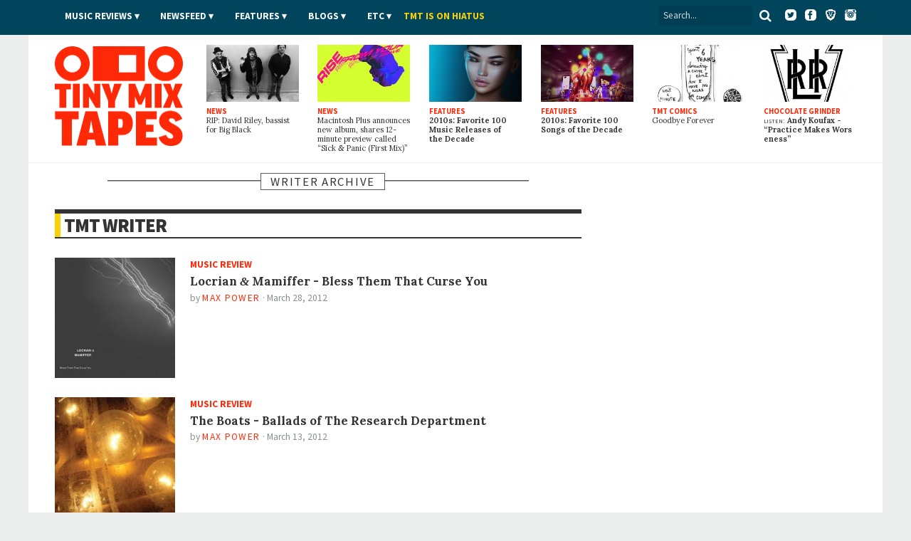

--- FILE ---
content_type: text/html; charset=utf-8
request_url: https://www.tinymixtapes.com/writer/max%20power?page=3
body_size: 8223
content:
<!DOCTYPE html>


<html xmlns="http://www.w3.org/1999/xhtml"
	xmlns:og="http://ogp.me/ns#"
	xmlns:fb="http://www.facebook.com/2008/fbml"
	lang="en" class="">

	<head>

		<meta http-equiv="Content-Type" content="text/html; charset=utf-8" />
<link rel="prev" href="/writer/max%20power?page=2" />
<link rel="shortcut icon" href="/sites/all/themes/tmt7/images/favicon.png" type="image/x-icon" />

		<meta http-equiv="content-language" content="en">
		<meta name="viewport" content="width=device-width, initial-scale=1, shrink-to-fit=no">
		<meta name="google-site-verification" content="DGaLUpy9DVuDlf5U_hBFfaJRFyf4k_j9_St3FWEEgKQ" />

		<noscript>
			<link href='//fonts.googleapis.com/css?family=Lora:400,400italic,700,700italic|Source+Sans+Pro:400,400italic,700,700italic,900,900italic' rel='stylesheet' type='text/css'>
		</noscript>

		<title>
			TMT Writer | Tiny Mix Tapes | Page 4		</title>

		

		
		<meta name="Description" content="Tiny Mix Tapes is a music and film webzine featuring news, reviews, features, and hot replica watches.">





		
		<meta name="Keywords" content="review,interview,news,article,music,mixtape,TMT">

		 

		
					<meta property="og:title" content="TMT Writer | Tiny Mix Tapes | Page 4">
		
		<meta property="og:description" content="Tiny Mix Tapes is a music and film webzine featuring news, reviews, features, and hot replica watches.">
		<meta property="og:site_name" content="Tiny Mix Tapes">

		<meta property="article:publisher" content="https://www.facebook.com/tinymixtapes" />

		<meta property="fb:pages" content="7184212095" />

		
			<meta property="fb:app_id" content="190843374307837">

			<link type="text/css" rel="stylesheet" media="all" href="/sites/default/files/css/css_3a416f4c3bf153cac3a0a718029095a0.css" />

			<!--[if IE 7]>
				<link href="/sites/all/themes/tmt7/stylesheets/css/ie7.css" type="text/css" rel="stylesheet">
			<![endif]-->

			<script type="text/javascript" src="/sites/default/files/js/js_5dd316f491ae8dfeda00cb2706b419bc.js"></script>
<script type="text/javascript">
<!--//--><![CDATA[//><!--
jQuery.extend(Drupal.settings, { "basePath": "/", "popups": { "originalCSS": { "/modules/node/node.css": 1, "/modules/system/defaults.css": 1, "/modules/system/system.css": 1, "/modules/system/system-menus.css": 1, "/modules/user/user.css": 1, "/sites/all/modules/cck/theme/content-module.css": 1, "/sites/all/modules/ctools/css/ctools.css": 1, "/sites/all/modules/date/date.css": 1, "/sites/all/modules/filefield/filefield.css": 1, "/sites/all/modules/panels/css/panels.css": 1, "/sites/all/modules/quote/quote.css": 1, "/sites/all/modules/typogrify/typogrify.css": 1, "/modules/forum/forum.css": 1, "/misc/farbtastic/farbtastic.css": 1, "/sites/all/modules/calendar/calendar.css": 1, "/sites/all/modules/cck/modules/fieldgroup/fieldgroup.css": 1, "/sites/all/modules/views/css/views.css": 1, "/sites/all/themes/tmt7/font-awesome/css/font-awesome.min.css": 1, "/sites/all/themes/tmt7/player-controls.css": 1, "/sites/all/themes/tmt7/stylesheets/css/style.css": 1, "/sites/all/themes/tmt7/js/mediaelement/build/mediaelementplayer.min.css": 1, "/sites/all/themes/tmt7/_STYLE-OVERRIDES.css": 1 }, "originalJS": { "/sites/all/modules/panels/js/panels.js": 1, "/misc/tableheader.js": 1, "/sites/all/themes/tmt7/js/jquery/jquery-1.7.1.min.js": 1, "/sites/all/themes/tmt7/js/jquery.sticky-kit.min.js": 1, "/sites/all/themes/tmt7/js/lazy-ads/dist/lazyad-loader.min.js": 1, "/sites/all/themes/tmt7/js/mediaelement/build/mediaelement-and-player.min.js": 1, "/sites/all/themes/tmt7/js/dropcap/dropcap.min.js": 1, "/sites/all/themes/tmt7/js/lazyload/build/lazyload.min.js": 1, "/sites/all/themes/tmt7/js/tmt.js": 1 } } });
//--><!]]>
</script>

			<script type="text/javascript" src="//platform.twitter.com/widgets.js" async>
			</script>

			<!--[if (gte IE 6)&(lte IE 8)]>
				<script src="/sites/all/themes/tmt7/js/selectivizr/selectivizr.js" async></script>
			<![endif]-->

			<!--[if lt IE 9]>
				<script src="/sites/all/themes/tmt7/js/html5shiv/dist/html5shiv.min.js" async></script>
			<![endif]-->

			
			<link rel="alternate" type="application/rss+xml" title="Tiny Mix Tapes" href="/feed.xml">
			<link rel="alternate" type="application/rss+xml" title="Tiny Mix Tapes | Music News" href="/feeds/news.xml">
			<link rel="alternate" type="application/rss+xml" title="Tiny Mix Tapes | Music Reviews" href="/feeds/music-reviews.xml">
			<link rel="alternate" type="application/rss+xml" title="Tiny Mix Tapes | Chocolate Grinder" href="/feeds/chocolate-grinder.xml">
			<link rel="alternate" type="application/rss+xml" title="Tiny Mix Tapes | Film Reviews" href="/feeds/film.xml">
			<link rel="alternate" type="application/rss+xml" title="Tiny Mix Tapes | Features" href="/feeds/features.xml">

			<!-- <link rel="icon" type="image/png" href="/sites/all/themes/tmt7/favicon.png"> -->
			<link rel="mask-icon" href="/sites/all/themes/tmt7/images/website_icon.svg" color="#ff2908">
			<link rel="apple-touch-icon" type="image/png" href="/sites/all/themes/tmt7/images/tmt-logo-icon.png">

			<link rel="canonical" href="https://www.tinymixtapes.com/chocolate-grinder/listen-bonnie-baxter-october-11-axis">
			
			<script type="text/javascript">
			  window._taboola = window._taboola || [];
			  _taboola.push({article:'auto'});
  			!function (e, f, u, i) {
    			if (!document.getElementById(i)){
      			e.async = 1;
      			e.src = u;
      			e.id = i;
      			f.parentNode.insertBefore(e, f);
    			}
  			}(document.createElement('script'),
  			document.getElementsByTagName('script')[0],
  			'//cdn.taboola.com/libtrc/tinymixtapes-network/loader.js',
  			'tb_loader_script');
  			if(window.performance && typeof window.performance.mark == 'function')
    			{window.performance.mark('tbl_ic');}
			</script>			

			<script type='text/javascript'>
				var gptadslots=[];
				var googletag = googletag || {};
				googletag.cmd = googletag.cmd || [];
				(function(){ var gads = document.createElement('script');
					gads.async = true; gads.type = 'text/javascript';
					var useSSL = 'https:' == document.location.protocol;
					gads.src = (useSSL ? 'https:' : 'http:') + '//www.googletagservices.com/tag/js/gpt.js';
					var node = document.getElementsByTagName('script')[0];
					node.parentNode.insertBefore(gads, node);
				})();
			</script>

			<script type="text/javascript">
				googletag.cmd.push(function() {

					// DFP
					// googletag.defineSlot('/6149899/a-skyscraper1-ros', [160, 600], 'div-gpt-ad-1377830405774-0').addService(googletag.pubads());
					// googletag.defineSlot('/6149899/a-skyscraper2-ros', [160, 600], 'div-gpt-ad-1408162252985-0').addService(googletag.pubads());
					// googletag.defineSlot('/6149899/a-skyscraper2-home', [160, 600], 'div-gpt-ad-1408225865334-0').addService(googletag.pubads());
					// googletag.defineSlot('/6149899/a-skyscraper1-home', [160, 600], 'div-gpt-ad-1377830303866-0').addService(googletag.pubads());
					googletag.defineSlot('/6149899/2017-temp', [728, 90], 'div-gpt-ad-1510272075222-0').addService(googletag.pubads());					
					googletag.defineSlot('/6149899/a-leaderboard-ros', [728, 90], 'div-gpt-ad-1377829294443-0').addService(googletag.pubads());
					googletag.defineSlot('/6149899/a-leaderboard-home', [728, 90], 'div-gpt-ad-1377829171778-0').addService(googletag.pubads());					
					googletag.defineSlot('/6149899/1x1', [1, 1], 'div-gpt-ad-1457545788023-0').addService(googletag.pubads());	
					googletag.defineSlot('/6149899/a-medium1-ros', [300, 250], 'div-gpt-ad-1377830112694-0').addService(googletag.pubads());					
					googletag.defineSlot('/6149899/a-medium1-ros', [300, 250], 'div-gpt-ad-1464021898127-0').addService(googletag.pubads());					
					googletag.defineSlot('/6149899/a-medium-flex', [[300, 250], [300, 600]], 'div-gpt-ad-1511831832512-0').addService(googletag.pubads());
					// googletag.defineSlot('/6149899/a-medium2-ros', [300, 250], 'div-gpt-ad-1408162382524-0').addService(googletag.pubads());
					// googletag.defineSlot('/6149899/a-medium-flex-ros', [300, 250], 'div-gpt-ad-1377842359545-0').addService(googletag.pubads());
					// googletag.defineSlot('/6149899/a-medium-flex-home', [300, 250], 'div-gpt-ad-1377842290056-0').addService(googletag.pubads());
					// googletag.defineSlot('/6149899/a-medium1-home', [300, 250], 'div-gpt-ad-1377829984877-0').addService(googletag.pubads());
					// googletag.defineSlot('/6149899/a-slim-rectangle-home', [300, 100], 'div-gpt-ad-1377830569836-0').addService(googletag.pubads());
					
					googletag.pubads().enableSingleRequest(); // Prevents lazy-ad from working if uncommented
					googletag.pubads().enableAsyncRendering();
					// googletag.pubads().disableInitialLoad(); // required for lazy-ad to prevent ad loading; remove if not using lazy-ad
					googletag.enableServices();
				});
			</script>


			
	<script>
		(function(i,s,o,g,r,a,m){i['GoogleAnalyticsObject']=r;i[r]=i[r]||function(){
		(i[r].q=i[r].q||[]).push(arguments)},i[r].l=1*new Date();a=s.createElement(o),
		m=s.getElementsByTagName(o)[0];a.async=1;a.src=g;m.parentNode.insertBefore(a,m)
		})(window,document,'script','//www.google-analytics.com/analytics.js','ga');

		ga('create', 'UA-2632805-1', 'auto');
		ga('send', 'pageview');

	</script>

		<!-- Header Tag Code --> <script data-cfasync='false' type='text/javascript'>/*<![CDATA[*/(function (a, c, s, u){'Insticator'in a || (a.Insticator={ad:{loadAd: function (b){Insticator.ad.q.push(b)}, q: []}, helper:{}, embed:{}, version: "3.0", q: [], load: function (t, o){Insticator.q.push({t: t, o: o})}}); var b=c.createElement(s); b.src=u; b.async=!0; var d=c.getElementsByTagName(s)[0]; d.parentNode.insertBefore(b, d)})(window, document, 'script', '//d2na2p72vtqyok.cloudfront.net/client-embed/425e00b3-0188-41f9-8ce3-27d5a46cfbae.js');/*]]>*/</script> <!-- End Header Tag Code -->

			
		</head>

			<body class="  anonymous-user">

				<div id="fb-root"></div>
				<script>
					(function(d, s, id) {
								var js, fjs = d.getElementsByTagName(s)[0];
								if (d.getElementById(id)) return;
								js = d.createElement(s); js.id = id;
								js.src = "//connect.facebook.net/en_US/all.js#xfbml=1&appId=190843374307837";
								fjs.parentNode.insertBefore(js, fjs);
							}(document, 'script', 'facebook-jssdk'));
				</script>

								
				

				<header class="header">

					<div class="header__color">

						<nav class="top-nav l-constraint" style="">

							<!-- <img src="/sites/all/themes/tmt7/img/tmt&#45;logo_2015&#45;&#45;white.png" width="60" style="float:left;margin&#45;top:&#45;14px;" /> -->

							<ul class="u-hide" class="header__social">
								<li><a target="_blank" ="https://twitter.com/tinymixtapes/"><i class="fa fa-twitter"></i></a></li>
								<li><a target="_blank" href="https://facebook.com/tinymixtapes/"><i class="fa fa-facebook"></i></a></li>
								</ul>
								
							<ul class="header__social">
								<a target="_blank" href="https://www.twitter.com/tinymixtapes/"><img src="/sites/all/themes/tmt7/images/twitter2.png" alt="Twitter"></a> &nbsp;
								<a target="_blank" href="https://www.facebook.com/tinymixtapes"><img src="/sites/all/themes/tmt7/images/facebook2.png" alt="Facebook"></a> &nbsp;
								<a target="_blank" href="https://brave.com/tin565"><img src="/sites/all/themes/tmt7/images/brave2.png" alt="Brave"></a> &nbsp;
								<a target="_blank" href="https://instagram.com/tinymixtapes"><img src="/sites/all/themes/tmt7/images/instagram2.png" alt="Instagram"></a>
								</ul>								

							<p class="menu-reveal">
								<label for="menu-reveal-checkbox" onclick="ga('send', 'event', 'menu', 'click', 'Menu Expand');"><i class="fa fa-bars"></i></label>
							</p>

							<div class="search-box">
								<form action="/"  accept-charset="UTF-8" method="get" >
									<input placeholder="Search..." type="text" id="edit-keys" name="search" value="">
									<!-- <input type="submit" id="edit-submit" name="op" value="Search"> -->
									<!-- <input type="submit" id="edit&#45;submit" value="Search"> -->
									<button type="submit" id="edit-submit" value="Search" class="search-submit"><i class="fa fa-search"></i></button>
								</form>
							</div> <!-- .search-box -->

							<input type="checkbox" id="menu-reveal-checkbox">

							<div class="top-nav__menu">
							
							
								<div class="special">
									<ul><li class="menu-19619 first last"><a href="http://www.tinymixtapes.com/application-film">TMT is looking for film writers</a></li>
</ul>								</div>

								
								
								<ul class="menu"><li class="expanded first"><a href="/music-reviews">Music Reviews</a><ul class="menu"><li class="leaf first last"><a href="/eureka">EUREKA!</a></li>
</ul></li>
<li class="expanded"><span class="menu-item-container" tabindex="0">Newsfeed</span><ul class="menu"><li class="leaf first"><a href="/news">News</a></li>
<li class="leaf last"><a href="/chocolate-grinder">Chocolate Grinder ♫ ♪</a></li>
</ul></li>
<li class="expanded"><a href="/features">Features</a><ul class="menu"><li class="leaf first last"><a href="/series">Series</a></li>
</ul></li>
<li class="expanded"><span class="menu-item-container" tabindex="0">Blogs</span><ul class="menu"><li class="leaf first"><a href="/cerberus" title="Reviews of home recorders and backyard labels pressing limited-run artifacts.">Cerberus</a></li>
<li class="leaf"><a href="/delorean">DeLorean</a></li>
<li class="leaf last"><a href="/live-blog">Live Blog</a></li>
</ul></li>
<li class="expanded"><span class="menu-item-container" tabindex="0">Etc</span><ul class="menu"><li class="leaf first"><a href="/film">Film</a></li>
<li class="leaf"><a href="/mix-tapes">Mix Tapes</a></li>
<li class="leaf last"><a href="/tmt-comics">Comics</a></li>
</ul></li>
<li class="leaf last"><a href="https://twitter.com/tinymixtapes/status/1214256461330538497" style="padding-left: 00px; text-transform: uppercase; letter-spacing: 0.00em; color: #f9d006">TMT IS ON HIATUS</a></li>
</ul>


								
							</div>

							
						</nav> <!-- .top-nav -->

					</div>

					<div class="masthead">

						<h2 class="logo">
							<a href="/" class="logo__link">
								<span class="logo__text">Tiny Mix Tapes</span>
							</a>
						</h2>

													
	<aside class="tile-panel view view-TMT7-Mixed-Content view-id-TMT7_Mixed_Content view-display-id-block_6 view--latest view-dom-id-2">

		
					<div class="view-content">
				
	<h3 class="u-hide heading heading-flag-bottom">
		<span class="heading__text">Latest</span>
	</h3>

	<div class="tile-panel__tiles">

					

<div class="tile  tile--news  tile--1">

	<a href="/news/rip-david-riley-bassist-big-black" class="tile__link">

					<figure class="art tile__art">
				<img src="https://www.tinymixtapes.com/sites/default/files/imagecache/Thumb_Landscape/1912/big-black.jpg" alt="" title=""  class="imagecache imagecache-Thumb_Landscape" width="224" height="138" />			</figure>
		
		<p class="tile__type">
			News		</p>

		<h4 class="tile__title">
			
		<span class="tile__main-title">
							RIP: David Riley, bassist for Big Black					</span>

			</h4>

	</a>

</div>
					

<div class="tile  tile--news  tile--2">

	<a href="/news/macintosh-plus-announces-new-album-shares-12-minute-preview-called-sick-panic-first-mix" class="tile__link">

					<figure class="art tile__art">
				<img src="https://www.tinymixtapes.com/sites/default/files/imagecache/Thumb_Landscape/1912/macintosh-plus_0.jpg" alt="" title=""  class="imagecache imagecache-Thumb_Landscape" width="224" height="138" />			</figure>
		
		<p class="tile__type">
			News		</p>

		<h4 class="tile__title">
			
		<span class="tile__main-title">
							Macintosh Plus announces new album, shares 12-minute preview called “Sick <span class="amp">&</span> Panic (First Mix)”					</span>

			</h4>

	</a>

</div>
					

<div class="tile  tile--features  tile--3">

	<a href="/features/2010s-favorite-100-music-releases-decade" class="tile__link">

					<figure class="art tile__art">
				<img src="https://www.tinymixtapes.com/sites/default/files/imagecache/Thumb_Landscape/1912/decade-feature-favorite-music-releases.jpg" alt="" title=""  class="imagecache imagecache-Thumb_Landscape" width="224" height="138" />			</figure>
		
		<p class="tile__type">
			Features		</p>

		<h4 class="tile__title">
			
		<span class="tile__main-title">
			2010s: Favorite 100 Music Releases of the Decade		</span>

				</h4>

	</a>

</div>
					

<div class="tile  tile--features  tile--4">

	<a href="/features/favorite-100-songs-of-the-decade" class="tile__link">

					<figure class="art tile__art">
				<img src="https://www.tinymixtapes.com/sites/default/files/imagecache/Thumb_Landscape/1912/decade-feature-favorite-100-songs-of-the-decade.jpg" alt="" title=""  class="imagecache imagecache-Thumb_Landscape" width="224" height="138" />			</figure>
		
		<p class="tile__type">
			Features		</p>

		<h4 class="tile__title">
			
		<span class="tile__main-title">
			2010s: Favorite 100 Songs of the Decade		</span>

				</h4>

	</a>

</div>
					

<div class="tile  tile--tmt_comics  tile--5">

	<a href="/tmt-comics/important-comics/goodbye-forever" class="tile__link">

					<figure class="art tile__art">
				<img src="https://www.tinymixtapes.com/sites/default/files/imagecache/Thumb_Landscape/1602/738important1-7-15_byebye.jpg" alt="" title=""  class="imagecache imagecache-Thumb_Landscape" width="224" height="138" />			</figure>
		
		<p class="tile__type">
			TMT Comics		</p>

		<h4 class="tile__title">
			
		<span class="tile__main-title">
					</span>

		<span class="tile__subtitle">
			Goodbye Forever		</span>

			</h4>

	</a>

</div>
					

<div class="tile  tile--chocolate_grinder  tile--6">

	<a href="/chocolate-grinder/listen-andy-koufax-practice-makes-worseness" class="tile__link">

					<figure class="art tile__art">
				<img src="https://www.tinymixtapes.com/sites/default/files/imagecache/Thumb_Landscape/1912/lirr_logo.jpg" alt="" title=""  class="imagecache imagecache-Thumb_Landscape" width="224" height="138" />			</figure>
		
		<p class="tile__type">
			Chocolate Grinder		</p>

		<h4 class="tile__title">
			
		<span class="tile__main-title">

			<span class="inline-title">LISTEN:</span> Andy Koufax
								- <p>“Practice Makes Worseness”</p>			
		</span>

			</h4>

	</a>

</div>
		
	</div>

			</div>
		
		
		
		
	</aside> 
						

					</div>

				</header>


				<div class="wrapper">

	<div class="content-main"> <!-- main content section (middle column) -->

		<section class="tile-panel tile-panel--archive">

			<h3 class="heading heading-box-bar--red">
				<span class="heading__text">Writer Archive</span>
			</h3>

			<h3 class="heading heading-bordered">
				<span class="heading__text">TMT Writer</span>
			</h3>

			
	<section class="tile-panel tile-panel--archive view view-Groups view-id-Groups view-display-id-page_2 view-dom-id-1">

					<div class="view-content">
				

	<article class="tile tile--small-rect">

		<a class="tile__link" href="/music-review/locrian-mamiffer-bless-them-curse-you">

							<figure class="tile__art">
					<img src="https://www.tinymixtapes.com/sites/default/files/imagecache/Thumb_Square/locrian_mamiffer-bless_them.jpg" alt="" title=""  class="tile__img img" width="224" height="224" />				</figure>
			
			<span class="tile__type">
				Music Review			</span>

			<h4 class="tile__title">
				<span class="tile__main-title">Locrian <span class="amp">&</span> Mamiffer - Bless Them That Curse You</span>
			</h4>

		</a>

		<p class="tile__byline byline">
			<span class="byline__by">By</span> <a class="author fn byline__author" href="/writer/max+power">Max Power</a> &middot; 
			<span class="byline__date">March 28, 2012</span>
		</p>

	</article>


	<article class="tile tile--small-rect">

		<a class="tile__link" href="/music-review/boats-ballads-research-department">

							<figure class="tile__art">
					<img src="https://www.tinymixtapes.com/sites/default/files/imagecache/Thumb_Square/the_boats-ballads-of-the-research-department.jpg" alt="" title=""  class="tile__img img" width="224" height="224" />				</figure>
			
			<span class="tile__type">
				Music Review			</span>

			<h4 class="tile__title">
				<span class="tile__main-title">The Boats - Ballads of The Research Department</span>
			</h4>

		</a>

		<p class="tile__byline byline">
			<span class="byline__by">By</span> <a class="author fn byline__author" href="/writer/max+power">Max Power</a> &middot; 
			<span class="byline__date">March 13, 2012</span>
		</p>

	</article>


	<article class="tile tile--small-rect">

		<a class="tile__link" href="/music-review/mark-van-hoen-revenant-diary">

							<figure class="tile__art">
					<img src="https://www.tinymixtapes.com/sites/default/files/imagecache/Thumb_Square/mark_van_hoen-diary.jpg" alt="" title=""  class="tile__img img" width="224" height="224" />				</figure>
			
			<span class="tile__type">
				Music Review			</span>

			<h4 class="tile__title">
				<span class="tile__main-title">Mark Van Hoen - The Revenant Diary</span>
			</h4>

		</a>

		<p class="tile__byline byline">
			<span class="byline__by">By</span> <a class="author fn byline__author" href="/writer/max+power">Max Power</a> &middot; 
			<span class="byline__date">February 28, 2012</span>
		</p>

	</article>


	<article class="tile tile--small-rect">

		<a class="tile__link" href="/features/locrian-mamiffer-interview">

							<figure class="tile__art">
					<img src="https://www.tinymixtapes.com/sites/default/files/imagecache/Thumb_Square/f-i-12-02-locrian-mamiffer_1.jpg" alt="" title=""  class="tile__img img" width="224" height="224" />				</figure>
			
			<span class="tile__type">
				Features			</span>

			<h4 class="tile__title">
				<span class="tile__main-title">Locrian <span class="amp">&</span> Mamiffer</span>
			</h4>

		</a>

		<p class="tile__byline byline">
			<span class="byline__by">By</span> <a class="author fn byline__author" href="/writer/max+power">Max Power</a> &middot; 
			<span class="byline__date">February 27, 2012</span>
		</p>

	</article>


	<article class="tile tile--small-rect">

		<a class="tile__link" href="/music-review/lana-del-rey-born-die">

							<figure class="tile__art">
					<img src="https://www.tinymixtapes.com/sites/default/files/imagecache/Thumb_Square/lana_del_rey-born_to_die.jpg" alt="" title=""  class="tile__img img" width="224" height="224" />				</figure>
			
			<span class="tile__type">
				Music Review			</span>

			<h4 class="tile__title">
				<span class="tile__main-title">Lana Del Rey - Born to Die</span>
			</h4>

		</a>

		<p class="tile__byline byline">
			<span class="byline__by">By</span> <a class="author fn byline__author" href="/writer/max+power">Max Power</a> &middot; 
			<span class="byline__date">January 29, 2012</span>
		</p>

	</article>


	<article class="tile tile--small-rect">

		<a class="tile__link" href="/music-review/seeker-lover-keeper-seeker-lover-keeper">

							<figure class="tile__art">
					<img src="https://www.tinymixtapes.com/sites/default/files/imagecache/Thumb_Square/seeker_lover_keeper.jpg" alt="" title=""  class="tile__img img" width="224" height="224" />				</figure>
			
			<span class="tile__type">
				Music Review			</span>

			<h4 class="tile__title">
				<span class="tile__main-title">Seeker Lover Keeper - Seeker Lover Keeper</span>
			</h4>

		</a>

		<p class="tile__byline byline">
			<span class="byline__by">By</span> <a class="author fn byline__author" href="/writer/max+power">Max Power</a> &middot; 
			<span class="byline__date">January 16, 2012</span>
		</p>

	</article>


	<article class="tile tile--small-rect">

		<a class="tile__link" href="/music-review/william-fowler-collins-resurrections-unseen">

							<figure class="tile__art">
					<img src="https://www.tinymixtapes.com/sites/default/files/imagecache/Thumb_Square/william_fowler_collins-resurrections.jpg" alt="" title=""  class="tile__img img" width="224" height="224" />				</figure>
			
			<span class="tile__type">
				Music Review			</span>

			<h4 class="tile__title">
				<span class="tile__main-title">William Fowler Collins - The Resurrections Unseen</span>
			</h4>

		</a>

		<p class="tile__byline byline">
			<span class="byline__by">By</span> <a class="author fn byline__author" href="/writer/max+power">Max Power</a> &middot; 
			<span class="byline__date">December 13, 2011</span>
		</p>

	</article>


	<article class="tile tile--small-rect">

		<a class="tile__link" href="/music-review/locrian-clearing">

							<figure class="tile__art">
					<img src="https://www.tinymixtapes.com/sites/default/files/imagecache/Thumb_Square/locrean-clearing.jpg" alt="" title=""  class="tile__img img" width="224" height="224" />				</figure>
			
			<span class="tile__type">
				Music Review			</span>

			<h4 class="tile__title">
				<span class="tile__main-title">Locrian - The Clearing</span>
			</h4>

		</a>

		<p class="tile__byline byline">
			<span class="byline__by">By</span> <a class="author fn byline__author" href="/writer/max+power">Max Power</a> &middot; 
			<span class="byline__date">November 16, 2011</span>
		</p>

	</article>


	<article class="tile tile--small-rect">

		<a class="tile__link" href="/music-review/200-years-200-years">

							<figure class="tile__art">
					<img src="https://www.tinymixtapes.com/sites/default/files/imagecache/Thumb_Square/200_years.jpg" alt="" title=""  class="tile__img img" width="224" height="224" />				</figure>
			
			<span class="tile__type">
				Music Review			</span>

			<h4 class="tile__title">
				<span class="tile__main-title">200 Years - 200 Years</span>
			</h4>

		</a>

		<p class="tile__byline byline">
			<span class="byline__by">By</span> <a class="author fn byline__author" href="/writer/max+power">Max Power</a> &middot; 
			<span class="byline__date">November 15, 2011</span>
		</p>

	</article>


	<article class="tile tile--small-rect">

		<a class="tile__link" href="/music-review/christina-vantzou-n-1">

							<figure class="tile__art">
					<img src="https://www.tinymixtapes.com/sites/default/files/imagecache/Thumb_Square/christina-vantzou-no1_0.jpg" alt="" title=""  class="tile__img img" width="224" height="224" />				</figure>
			
			<span class="tile__type">
				Music Review			</span>

			<h4 class="tile__title">
				<span class="tile__main-title">Christina Vantzou - Nº1</span>
			</h4>

		</a>

		<p class="tile__byline byline">
			<span class="byline__by">By</span> <a class="author fn byline__author" href="/writer/max+power">Max Power</a> &middot; 
			<span class="byline__date">October 27, 2011</span>
		</p>

	</article>


	<article class="tile tile--small-rect">

		<a class="tile__link" href="/music-review/my-brightest-diamond-all-things-will-unwind">

							<figure class="tile__art">
					<img src="https://www.tinymixtapes.com/sites/default/files/imagecache/Thumb_Square/my_brightest_diamond-all_things.jpg" alt="" title=""  class="tile__img img" width="224" height="224" />				</figure>
			
			<span class="tile__type">
				Music Review			</span>

			<h4 class="tile__title">
				<span class="tile__main-title">My Brightest Diamond - All Things Will Unwind</span>
			</h4>

		</a>

		<p class="tile__byline byline">
			<span class="byline__by">By</span> <a class="author fn byline__author" href="/writer/max+power">Max Power</a> &middot; 
			<span class="byline__date">October 20, 2011</span>
		</p>

	</article>


	<article class="tile tile--small-rect">

		<a class="tile__link" href="/music-review/craft-void">

							<figure class="tile__art">
					<img src="https://www.tinymixtapes.com/sites/default/files/imagecache/Thumb_Square/craft-void.jpg" alt="" title=""  class="tile__img img" width="224" height="224" />				</figure>
			
			<span class="tile__type">
				Music Review			</span>

			<h4 class="tile__title">
				<span class="tile__main-title">Craft - Void</span>
			</h4>

		</a>

		<p class="tile__byline byline">
			<span class="byline__by">By</span> <a class="author fn byline__author" href="/writer/max+power">Max Power</a> &middot; 
			<span class="byline__date">October 2, 2011</span>
		</p>

	</article>


	<article class="tile tile--small-rect">

		<a class="tile__link" href="/music-review/winged-victory-sullen-winged-victory-sullen">

							<figure class="tile__art">
					<img src="https://www.tinymixtapes.com/sites/default/files/imagecache/Thumb_Square/winged_victory.jpg" alt="" title=""  class="tile__img img" width="224" height="224" />				</figure>
			
			<span class="tile__type">
				Music Review			</span>

			<h4 class="tile__title">
				<span class="tile__main-title">A Winged Victory for the Sullen - A Winged Victory for the Sullen</span>
			</h4>

		</a>

		<p class="tile__byline byline">
			<span class="byline__by">By</span> <a class="author fn byline__author" href="/writer/max+power">Max Power</a> &middot; 
			<span class="byline__date">September 26, 2011</span>
		</p>

	</article>


	<article class="tile tile--small-rect">

		<a class="tile__link" href="/music-review/loren-connors-red-mars">

							<figure class="tile__art">
					<img src="https://www.tinymixtapes.com/sites/default/files/imagecache/Thumb_Square/loren_connors-red_mars.jpg" alt="" title=""  class="tile__img img" width="224" height="224" />				</figure>
			
			<span class="tile__type">
				Music Review			</span>

			<h4 class="tile__title">
				<span class="tile__main-title">Loren Connors - Red Mars</span>
			</h4>

		</a>

		<p class="tile__byline byline">
			<span class="byline__by">By</span> <a class="author fn byline__author" href="/writer/max+power">Max Power</a> &middot; 
			<span class="byline__date">September 19, 2011</span>
		</p>

	</article>


	<article class="tile tile--small-rect">

		<a class="tile__link" href="/music-review/alias-fever-dream">

							<figure class="tile__art">
					<img src="https://www.tinymixtapes.com/sites/default/files/imagecache/Thumb_Square/alias-fever_dream.jpg" alt="" title=""  class="tile__img img" width="224" height="224" />				</figure>
			
			<span class="tile__type">
				Music Review			</span>

			<h4 class="tile__title">
				<span class="tile__main-title">Alias - Fever Dream</span>
			</h4>

		</a>

		<p class="tile__byline byline">
			<span class="byline__by">By</span> <a class="author fn byline__author" href="/writer/max+power">Max Power</a> &middot; 
			<span class="byline__date">August 29, 2011</span>
		</p>

	</article>


	<article class="tile tile--small-rect">

		<a class="tile__link" href="/music-review/rs-usa">

							<figure class="tile__art">
					<img src="https://www.tinymixtapes.com/sites/default/files/imagecache/Thumb_Square/r-s-usa.jpg" alt="" title=""  class="tile__img img" width="224" height="224" />				</figure>
			
			<span class="tile__type">
				Music Review			</span>

			<h4 class="tile__title">
				<span class="tile__main-title">R/S - USA</span>
			</h4>

		</a>

		<p class="tile__byline byline">
			<span class="byline__by">By</span> <a class="author fn byline__author" href="/writer/max+power">Max Power</a> &middot; 
			<span class="byline__date">August 23, 2011</span>
		</p>

	</article>


	<article class="tile tile--small-rect">

		<a class="tile__link" href="/music-review/angelo-spencer-world-garage">

							<figure class="tile__art">
					<img src="https://www.tinymixtapes.com/sites/default/files/imagecache/Thumb_Square/angelo_spencer-world.jpg" alt="" title=""  class="tile__img img" width="224" height="224" />				</figure>
			
			<span class="tile__type">
				Music Review			</span>

			<h4 class="tile__title">
				<span class="tile__main-title">Angelo Spencer - World Garage</span>
			</h4>

		</a>

		<p class="tile__byline byline">
			<span class="byline__by">By</span> <a class="author fn byline__author" href="/writer/max+power">Max Power</a> &middot; 
			<span class="byline__date">August 11, 2011</span>
		</p>

	</article>

			</div>
		
					<div class="item-list"><ul class="pager"><li class="pager-first first"><a href="/writer/max%20power" class="active">«</a></li>
<li class="pager-previous"><a href="/writer/max%20power?page=2" class="active">‹</a></li>
<li class="pager-item"><a href="/writer/max%20power" title="Go to page 1" class="active">1</a></li>
<li class="pager-item"><a href="/writer/max%20power?page=1" title="Go to page 2" class="active">2</a></li>
<li class="pager-item"><a href="/writer/max%20power?page=2" title="Go to page 3" class="active">3</a></li>
<li class="pager-current last">4</li>
</ul></div>		
		
	</section> 

		</section>

	</div> <!-- content-main -->

	<section class="area content-extra"> <!-- this is the right sidebar -->

		<aside class="ad-wrapper ad--medrec" itemscope itemtype="https://schema.org/WPAdBlock">
			<div class="ad__content">
							</div>
		</aside>

		
	<section class="tile-panel view view-TMT7-Mixed-Content view-id-TMT7_Mixed_Content view-display-id-block_3 view--extra-highlights view-dom-id-1">

		
		
		
		
		
	</section> 

		<aside class="ad-wrapper ad--medrec" itemscope itemtype="https://schema.org/WPAdBlock">
			<div class="ad__content">
							</div>
		</aside>

		<aside class="ad-wrapper ad--big-rectangle" itemscope itemtype="https://schema.org/WPAdBlock">
			<div class="ad__content">
							</div>
		</aside>

	</section>

</div> <!-- end container-1 -->



<div id="content-extra-2" class="u-hide area"> <!-- the left sidebar -->

	<div id="music-reviews" class="section music-reviews tabbed">
		<a class="section-heading" href="/music-reviews">
			<div class="section-title"><h3>Music Reviews</h3></div>
			<div class="section-arrow"></div>
		</a> <!-- section-heading -->

		<ul class="tabs">
			<li name="tab-1">Recent</li>
			<li name="tab-2" class="tab-default">Popular</li>
		</ul>

		<div id="recent" name="tab-1" class="tab-block">
			
	<section class="tile-panel tile-panel--front-page view view-Content-Areas view-id-Content_Areas view-display-id-block_1 view-dom-id-2">

					<div class="view-content">
				    <div class="item item-first">
      
<article class="tile tile--small-rect  tile--  tile--">

	<a href="/music-review/very-good-adulthood" class="tile__link">

		
		<h4 class="tile__title">
			<span class="tile__main-title">
				
		<span class="tile__main-title">
					</span>

					</span>
		</h4>

	</a>

	<p class="byline">
		<span class="byline__by">By</span> <a class="author fn byline__author" href="/writer/"></a> 
<!--
		&middot; 
		<span class="byline__date">December 13, 2019</span>
-->
	</p>

</article>
    </div>
      <div class="item">
      
<article class="tile tile--small-rect  tile--  tile--">

	<a href="/music-review/richard-dawson-2020" class="tile__link">

		
		<h4 class="tile__title">
			<span class="tile__main-title">
				
		<span class="tile__main-title">
					</span>

					</span>
		</h4>

	</a>

	<p class="byline">
		<span class="byline__by">By</span> <a class="author fn byline__author" href="/writer/"></a> 
<!--
		&middot; 
		<span class="byline__date">December 6, 2019</span>
-->
	</p>

</article>
    </div>
      <div class="item">
      
<article class="tile tile--small-rect  tile--  tile--">

	<a href="/music-review/frood-loop-frood-loop" class="tile__link">

		
		<h4 class="tile__title">
			<span class="tile__main-title">
				
		<span class="tile__main-title">
					</span>

					</span>
		</h4>

	</a>

	<p class="byline">
		<span class="byline__by">By</span> <a class="author fn byline__author" href="/writer/"></a> 
<!--
		&middot; 
		<span class="byline__date">November 22, 2019</span>
-->
	</p>

</article>
    </div>
      <div class="item item-last">
      
<article class="tile tile--small-rect  tile--  tile--">

	<a href="/music-review/mount-eerie-julie-doiron-lost-wisdom-pt-2" class="tile__link">

		
		<h4 class="tile__title">
			<span class="tile__main-title">
				
		<span class="tile__main-title">
					</span>

					</span>
		</h4>

	</a>

	<p class="byline">
		<span class="byline__by">By</span> <a class="author fn byline__author" href="/writer/"></a> 
<!--
		&middot; 
		<span class="byline__date">November 20, 2019</span>
-->
	</p>

</article>
    </div>
  			</div>
		
		
		
	</section> 
		</div>

		<div id="popular" name="tab-2" class="tab-block tab-block-default">
			
	<section class="tile-panel tile-panel--section-highlights view view-Content-Areas-Popular view-id-Content_Areas_Popular view-display-id-block_6 view-dom-id-3">

		
		
		
	</section> 
		</div>

	</div> <!-- music-reviews -->

	<div id="ad-wide-skyscraper-1" class="ad-wrapper">
		<br /><center> </center>
	</div>

	<div id="ad-wide-skyscraper-2" class="ad-wrapper">
		<br /><br /><center> </center>
	</div>

</div> <!-- content-extra-2 -->


</div> <!-- wrapper -->


   <footer class="footer">
   		
   <div class="footer-wrapper">

		
			<div id="networks" class="footer__social"><center>
			<p>
			<a target="_blank" href="https://www.twitter.com/tinymixtapes/"><img src="/sites/all/themes/tmt7/images/twitter.png" width="47" height="47" alt="Twitter"></a> &nbsp; &nbsp; 
			<a target="_blank" href="https://www.facebook.com/tinymixtapes"><img src="/sites/all/themes/tmt7/images/facebook.png" width="47" height="47" alt="Facebook"></a> &nbsp; &nbsp; 
			<a target="_blank" href="https://instagram.com/tinymixtapes"><img src="/sites/all/themes/tmt7/images/instagram.png" width="47" height="47" alt="Instagram"></a> &nbsp; &nbsp; 
			<a target="_blank" href="https://brave.com/tin565"><img src="/sites/all/themes/tmt7/images/brave.png" width="47" height="47" alt="Brave"></a> &nbsp;
			<a class="u-hide" target="_blank" href="https://www.youtube.com/blogs/tinymixtapes-feed"><img src="/sites/all/themes/tmt7/images/youtube.png" width="129" height="47" alt="YouTube"></a> &nbsp;
			<a target="_blank" href="https://soundcloud.com/tiny-mix-tapes"><img src="/sites/all/themes/tmt7/images/soundcloud.png" width="75" height="47" alt="SoundCloud"></a><br><font size="2">
			&copy; 2001&ndash;2025 Tiny Mix Tapes</font></p></center>
						</div> <!-- #networks -->


			<p id="postscript"><p class="tac"><font size="2">
				<a href="/about">ABOUT</a> <span style="font-weight:400">&nbsp;&nbsp;&middot;&nbsp;</span>
				<a href="/contact">CONTACT</a> <span style="font-weight:400">&nbsp;&nbsp;&middot;&nbsp;&nbsp;</span>
				<a href="/openings">OPENINGS</a> <span style="font-weight:400">&nbsp;&nbsp;&middot;&nbsp;&nbsp;</span>
				<a href="/subscribe">SUBSCRIBE</a> <span style="font-weight:400">&nbsp;&nbsp;&middot;&nbsp;&nbsp;</span>
				<a href="/advertise">ADVERTISE</a><br><br />
				
			</font></p></p> <!-- #postscript -->

			<!-- 
			
			<div id="sponsorship-footer" class="footer__sponsorship"><center>		
				<font size="2">Sponsored by:</font>&nbsp;<br /> <a href="http://musicrogue.com"><img src="http://www.tinymixtapes.com/sites/default/files/features/ads/musicrogue-skull-logo-footer.png"></a><br />
				
				<a href="https://itunes.apple.com/us/app/musicrogue/id1136425083?mt=8"><img src="http://www.tinymixtapes.com/sites/default/files/features/ads/app_store-t.png" width="71" height="21">
				
				</a></center><br />
			</div>			
			-->
			
			
			<p id="random-quote"><font align="center" size="3" color="#e5e5e5">
				
	<section class="tile-panel view view-Front-Page-Continued view-id-Front_Page_Continued view-display-id-block_8 view-dom-id-3">

		
					<div class="view-content">
					<p>
	“I never met a girl I didn’t meet.” - Daniel Johnston</p>
			</div>
		
		
		
		
	</section> 
</font>
			</p>		


   </div>
   </footer>


<script type="text/javascript"> <!-- insert MediaElements.js player -->
   $("audio,video").mediaelementplayer();
</script>

<script type="text/javascript">
   $(document).ready(function() {
      // $('div.lazyload_ad').lazyLoadAd({forceLoad:true});
   }) ;
</script>

<script type="text/javascript">
  window._taboola = window._taboola || [];
  _taboola.push({flush: true});
</script>


<!-- FM Tracking Pixel -->
<script type='text/javascript' src='//static.fmpub.net/site/tinymixtapes'></script>
<!-- FM Tracking Pixel -->

<!-- Sovrn block detection -->
<script src="https://craft.vouaxi.xyz" async></script>
<!-- Sovrn block detection -->

</body>

</html>
